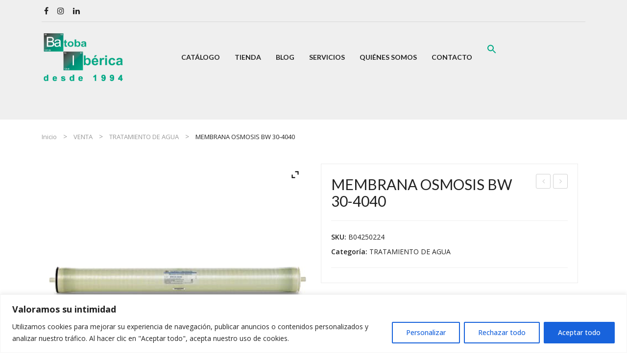

--- FILE ---
content_type: text/html; charset=utf-8
request_url: https://www.google.com/recaptcha/api2/anchor?ar=1&k=6LfhBNsmAAAAALdfgN62NixPX3vt2yRP9n4lOH9c&co=aHR0cHM6Ly9iYXRvYmEuY29tOjQ0Mw..&hl=en&v=PoyoqOPhxBO7pBk68S4YbpHZ&size=invisible&anchor-ms=20000&execute-ms=30000&cb=l2w1axnda4k3
body_size: 49018
content:
<!DOCTYPE HTML><html dir="ltr" lang="en"><head><meta http-equiv="Content-Type" content="text/html; charset=UTF-8">
<meta http-equiv="X-UA-Compatible" content="IE=edge">
<title>reCAPTCHA</title>
<style type="text/css">
/* cyrillic-ext */
@font-face {
  font-family: 'Roboto';
  font-style: normal;
  font-weight: 400;
  font-stretch: 100%;
  src: url(//fonts.gstatic.com/s/roboto/v48/KFO7CnqEu92Fr1ME7kSn66aGLdTylUAMa3GUBHMdazTgWw.woff2) format('woff2');
  unicode-range: U+0460-052F, U+1C80-1C8A, U+20B4, U+2DE0-2DFF, U+A640-A69F, U+FE2E-FE2F;
}
/* cyrillic */
@font-face {
  font-family: 'Roboto';
  font-style: normal;
  font-weight: 400;
  font-stretch: 100%;
  src: url(//fonts.gstatic.com/s/roboto/v48/KFO7CnqEu92Fr1ME7kSn66aGLdTylUAMa3iUBHMdazTgWw.woff2) format('woff2');
  unicode-range: U+0301, U+0400-045F, U+0490-0491, U+04B0-04B1, U+2116;
}
/* greek-ext */
@font-face {
  font-family: 'Roboto';
  font-style: normal;
  font-weight: 400;
  font-stretch: 100%;
  src: url(//fonts.gstatic.com/s/roboto/v48/KFO7CnqEu92Fr1ME7kSn66aGLdTylUAMa3CUBHMdazTgWw.woff2) format('woff2');
  unicode-range: U+1F00-1FFF;
}
/* greek */
@font-face {
  font-family: 'Roboto';
  font-style: normal;
  font-weight: 400;
  font-stretch: 100%;
  src: url(//fonts.gstatic.com/s/roboto/v48/KFO7CnqEu92Fr1ME7kSn66aGLdTylUAMa3-UBHMdazTgWw.woff2) format('woff2');
  unicode-range: U+0370-0377, U+037A-037F, U+0384-038A, U+038C, U+038E-03A1, U+03A3-03FF;
}
/* math */
@font-face {
  font-family: 'Roboto';
  font-style: normal;
  font-weight: 400;
  font-stretch: 100%;
  src: url(//fonts.gstatic.com/s/roboto/v48/KFO7CnqEu92Fr1ME7kSn66aGLdTylUAMawCUBHMdazTgWw.woff2) format('woff2');
  unicode-range: U+0302-0303, U+0305, U+0307-0308, U+0310, U+0312, U+0315, U+031A, U+0326-0327, U+032C, U+032F-0330, U+0332-0333, U+0338, U+033A, U+0346, U+034D, U+0391-03A1, U+03A3-03A9, U+03B1-03C9, U+03D1, U+03D5-03D6, U+03F0-03F1, U+03F4-03F5, U+2016-2017, U+2034-2038, U+203C, U+2040, U+2043, U+2047, U+2050, U+2057, U+205F, U+2070-2071, U+2074-208E, U+2090-209C, U+20D0-20DC, U+20E1, U+20E5-20EF, U+2100-2112, U+2114-2115, U+2117-2121, U+2123-214F, U+2190, U+2192, U+2194-21AE, U+21B0-21E5, U+21F1-21F2, U+21F4-2211, U+2213-2214, U+2216-22FF, U+2308-230B, U+2310, U+2319, U+231C-2321, U+2336-237A, U+237C, U+2395, U+239B-23B7, U+23D0, U+23DC-23E1, U+2474-2475, U+25AF, U+25B3, U+25B7, U+25BD, U+25C1, U+25CA, U+25CC, U+25FB, U+266D-266F, U+27C0-27FF, U+2900-2AFF, U+2B0E-2B11, U+2B30-2B4C, U+2BFE, U+3030, U+FF5B, U+FF5D, U+1D400-1D7FF, U+1EE00-1EEFF;
}
/* symbols */
@font-face {
  font-family: 'Roboto';
  font-style: normal;
  font-weight: 400;
  font-stretch: 100%;
  src: url(//fonts.gstatic.com/s/roboto/v48/KFO7CnqEu92Fr1ME7kSn66aGLdTylUAMaxKUBHMdazTgWw.woff2) format('woff2');
  unicode-range: U+0001-000C, U+000E-001F, U+007F-009F, U+20DD-20E0, U+20E2-20E4, U+2150-218F, U+2190, U+2192, U+2194-2199, U+21AF, U+21E6-21F0, U+21F3, U+2218-2219, U+2299, U+22C4-22C6, U+2300-243F, U+2440-244A, U+2460-24FF, U+25A0-27BF, U+2800-28FF, U+2921-2922, U+2981, U+29BF, U+29EB, U+2B00-2BFF, U+4DC0-4DFF, U+FFF9-FFFB, U+10140-1018E, U+10190-1019C, U+101A0, U+101D0-101FD, U+102E0-102FB, U+10E60-10E7E, U+1D2C0-1D2D3, U+1D2E0-1D37F, U+1F000-1F0FF, U+1F100-1F1AD, U+1F1E6-1F1FF, U+1F30D-1F30F, U+1F315, U+1F31C, U+1F31E, U+1F320-1F32C, U+1F336, U+1F378, U+1F37D, U+1F382, U+1F393-1F39F, U+1F3A7-1F3A8, U+1F3AC-1F3AF, U+1F3C2, U+1F3C4-1F3C6, U+1F3CA-1F3CE, U+1F3D4-1F3E0, U+1F3ED, U+1F3F1-1F3F3, U+1F3F5-1F3F7, U+1F408, U+1F415, U+1F41F, U+1F426, U+1F43F, U+1F441-1F442, U+1F444, U+1F446-1F449, U+1F44C-1F44E, U+1F453, U+1F46A, U+1F47D, U+1F4A3, U+1F4B0, U+1F4B3, U+1F4B9, U+1F4BB, U+1F4BF, U+1F4C8-1F4CB, U+1F4D6, U+1F4DA, U+1F4DF, U+1F4E3-1F4E6, U+1F4EA-1F4ED, U+1F4F7, U+1F4F9-1F4FB, U+1F4FD-1F4FE, U+1F503, U+1F507-1F50B, U+1F50D, U+1F512-1F513, U+1F53E-1F54A, U+1F54F-1F5FA, U+1F610, U+1F650-1F67F, U+1F687, U+1F68D, U+1F691, U+1F694, U+1F698, U+1F6AD, U+1F6B2, U+1F6B9-1F6BA, U+1F6BC, U+1F6C6-1F6CF, U+1F6D3-1F6D7, U+1F6E0-1F6EA, U+1F6F0-1F6F3, U+1F6F7-1F6FC, U+1F700-1F7FF, U+1F800-1F80B, U+1F810-1F847, U+1F850-1F859, U+1F860-1F887, U+1F890-1F8AD, U+1F8B0-1F8BB, U+1F8C0-1F8C1, U+1F900-1F90B, U+1F93B, U+1F946, U+1F984, U+1F996, U+1F9E9, U+1FA00-1FA6F, U+1FA70-1FA7C, U+1FA80-1FA89, U+1FA8F-1FAC6, U+1FACE-1FADC, U+1FADF-1FAE9, U+1FAF0-1FAF8, U+1FB00-1FBFF;
}
/* vietnamese */
@font-face {
  font-family: 'Roboto';
  font-style: normal;
  font-weight: 400;
  font-stretch: 100%;
  src: url(//fonts.gstatic.com/s/roboto/v48/KFO7CnqEu92Fr1ME7kSn66aGLdTylUAMa3OUBHMdazTgWw.woff2) format('woff2');
  unicode-range: U+0102-0103, U+0110-0111, U+0128-0129, U+0168-0169, U+01A0-01A1, U+01AF-01B0, U+0300-0301, U+0303-0304, U+0308-0309, U+0323, U+0329, U+1EA0-1EF9, U+20AB;
}
/* latin-ext */
@font-face {
  font-family: 'Roboto';
  font-style: normal;
  font-weight: 400;
  font-stretch: 100%;
  src: url(//fonts.gstatic.com/s/roboto/v48/KFO7CnqEu92Fr1ME7kSn66aGLdTylUAMa3KUBHMdazTgWw.woff2) format('woff2');
  unicode-range: U+0100-02BA, U+02BD-02C5, U+02C7-02CC, U+02CE-02D7, U+02DD-02FF, U+0304, U+0308, U+0329, U+1D00-1DBF, U+1E00-1E9F, U+1EF2-1EFF, U+2020, U+20A0-20AB, U+20AD-20C0, U+2113, U+2C60-2C7F, U+A720-A7FF;
}
/* latin */
@font-face {
  font-family: 'Roboto';
  font-style: normal;
  font-weight: 400;
  font-stretch: 100%;
  src: url(//fonts.gstatic.com/s/roboto/v48/KFO7CnqEu92Fr1ME7kSn66aGLdTylUAMa3yUBHMdazQ.woff2) format('woff2');
  unicode-range: U+0000-00FF, U+0131, U+0152-0153, U+02BB-02BC, U+02C6, U+02DA, U+02DC, U+0304, U+0308, U+0329, U+2000-206F, U+20AC, U+2122, U+2191, U+2193, U+2212, U+2215, U+FEFF, U+FFFD;
}
/* cyrillic-ext */
@font-face {
  font-family: 'Roboto';
  font-style: normal;
  font-weight: 500;
  font-stretch: 100%;
  src: url(//fonts.gstatic.com/s/roboto/v48/KFO7CnqEu92Fr1ME7kSn66aGLdTylUAMa3GUBHMdazTgWw.woff2) format('woff2');
  unicode-range: U+0460-052F, U+1C80-1C8A, U+20B4, U+2DE0-2DFF, U+A640-A69F, U+FE2E-FE2F;
}
/* cyrillic */
@font-face {
  font-family: 'Roboto';
  font-style: normal;
  font-weight: 500;
  font-stretch: 100%;
  src: url(//fonts.gstatic.com/s/roboto/v48/KFO7CnqEu92Fr1ME7kSn66aGLdTylUAMa3iUBHMdazTgWw.woff2) format('woff2');
  unicode-range: U+0301, U+0400-045F, U+0490-0491, U+04B0-04B1, U+2116;
}
/* greek-ext */
@font-face {
  font-family: 'Roboto';
  font-style: normal;
  font-weight: 500;
  font-stretch: 100%;
  src: url(//fonts.gstatic.com/s/roboto/v48/KFO7CnqEu92Fr1ME7kSn66aGLdTylUAMa3CUBHMdazTgWw.woff2) format('woff2');
  unicode-range: U+1F00-1FFF;
}
/* greek */
@font-face {
  font-family: 'Roboto';
  font-style: normal;
  font-weight: 500;
  font-stretch: 100%;
  src: url(//fonts.gstatic.com/s/roboto/v48/KFO7CnqEu92Fr1ME7kSn66aGLdTylUAMa3-UBHMdazTgWw.woff2) format('woff2');
  unicode-range: U+0370-0377, U+037A-037F, U+0384-038A, U+038C, U+038E-03A1, U+03A3-03FF;
}
/* math */
@font-face {
  font-family: 'Roboto';
  font-style: normal;
  font-weight: 500;
  font-stretch: 100%;
  src: url(//fonts.gstatic.com/s/roboto/v48/KFO7CnqEu92Fr1ME7kSn66aGLdTylUAMawCUBHMdazTgWw.woff2) format('woff2');
  unicode-range: U+0302-0303, U+0305, U+0307-0308, U+0310, U+0312, U+0315, U+031A, U+0326-0327, U+032C, U+032F-0330, U+0332-0333, U+0338, U+033A, U+0346, U+034D, U+0391-03A1, U+03A3-03A9, U+03B1-03C9, U+03D1, U+03D5-03D6, U+03F0-03F1, U+03F4-03F5, U+2016-2017, U+2034-2038, U+203C, U+2040, U+2043, U+2047, U+2050, U+2057, U+205F, U+2070-2071, U+2074-208E, U+2090-209C, U+20D0-20DC, U+20E1, U+20E5-20EF, U+2100-2112, U+2114-2115, U+2117-2121, U+2123-214F, U+2190, U+2192, U+2194-21AE, U+21B0-21E5, U+21F1-21F2, U+21F4-2211, U+2213-2214, U+2216-22FF, U+2308-230B, U+2310, U+2319, U+231C-2321, U+2336-237A, U+237C, U+2395, U+239B-23B7, U+23D0, U+23DC-23E1, U+2474-2475, U+25AF, U+25B3, U+25B7, U+25BD, U+25C1, U+25CA, U+25CC, U+25FB, U+266D-266F, U+27C0-27FF, U+2900-2AFF, U+2B0E-2B11, U+2B30-2B4C, U+2BFE, U+3030, U+FF5B, U+FF5D, U+1D400-1D7FF, U+1EE00-1EEFF;
}
/* symbols */
@font-face {
  font-family: 'Roboto';
  font-style: normal;
  font-weight: 500;
  font-stretch: 100%;
  src: url(//fonts.gstatic.com/s/roboto/v48/KFO7CnqEu92Fr1ME7kSn66aGLdTylUAMaxKUBHMdazTgWw.woff2) format('woff2');
  unicode-range: U+0001-000C, U+000E-001F, U+007F-009F, U+20DD-20E0, U+20E2-20E4, U+2150-218F, U+2190, U+2192, U+2194-2199, U+21AF, U+21E6-21F0, U+21F3, U+2218-2219, U+2299, U+22C4-22C6, U+2300-243F, U+2440-244A, U+2460-24FF, U+25A0-27BF, U+2800-28FF, U+2921-2922, U+2981, U+29BF, U+29EB, U+2B00-2BFF, U+4DC0-4DFF, U+FFF9-FFFB, U+10140-1018E, U+10190-1019C, U+101A0, U+101D0-101FD, U+102E0-102FB, U+10E60-10E7E, U+1D2C0-1D2D3, U+1D2E0-1D37F, U+1F000-1F0FF, U+1F100-1F1AD, U+1F1E6-1F1FF, U+1F30D-1F30F, U+1F315, U+1F31C, U+1F31E, U+1F320-1F32C, U+1F336, U+1F378, U+1F37D, U+1F382, U+1F393-1F39F, U+1F3A7-1F3A8, U+1F3AC-1F3AF, U+1F3C2, U+1F3C4-1F3C6, U+1F3CA-1F3CE, U+1F3D4-1F3E0, U+1F3ED, U+1F3F1-1F3F3, U+1F3F5-1F3F7, U+1F408, U+1F415, U+1F41F, U+1F426, U+1F43F, U+1F441-1F442, U+1F444, U+1F446-1F449, U+1F44C-1F44E, U+1F453, U+1F46A, U+1F47D, U+1F4A3, U+1F4B0, U+1F4B3, U+1F4B9, U+1F4BB, U+1F4BF, U+1F4C8-1F4CB, U+1F4D6, U+1F4DA, U+1F4DF, U+1F4E3-1F4E6, U+1F4EA-1F4ED, U+1F4F7, U+1F4F9-1F4FB, U+1F4FD-1F4FE, U+1F503, U+1F507-1F50B, U+1F50D, U+1F512-1F513, U+1F53E-1F54A, U+1F54F-1F5FA, U+1F610, U+1F650-1F67F, U+1F687, U+1F68D, U+1F691, U+1F694, U+1F698, U+1F6AD, U+1F6B2, U+1F6B9-1F6BA, U+1F6BC, U+1F6C6-1F6CF, U+1F6D3-1F6D7, U+1F6E0-1F6EA, U+1F6F0-1F6F3, U+1F6F7-1F6FC, U+1F700-1F7FF, U+1F800-1F80B, U+1F810-1F847, U+1F850-1F859, U+1F860-1F887, U+1F890-1F8AD, U+1F8B0-1F8BB, U+1F8C0-1F8C1, U+1F900-1F90B, U+1F93B, U+1F946, U+1F984, U+1F996, U+1F9E9, U+1FA00-1FA6F, U+1FA70-1FA7C, U+1FA80-1FA89, U+1FA8F-1FAC6, U+1FACE-1FADC, U+1FADF-1FAE9, U+1FAF0-1FAF8, U+1FB00-1FBFF;
}
/* vietnamese */
@font-face {
  font-family: 'Roboto';
  font-style: normal;
  font-weight: 500;
  font-stretch: 100%;
  src: url(//fonts.gstatic.com/s/roboto/v48/KFO7CnqEu92Fr1ME7kSn66aGLdTylUAMa3OUBHMdazTgWw.woff2) format('woff2');
  unicode-range: U+0102-0103, U+0110-0111, U+0128-0129, U+0168-0169, U+01A0-01A1, U+01AF-01B0, U+0300-0301, U+0303-0304, U+0308-0309, U+0323, U+0329, U+1EA0-1EF9, U+20AB;
}
/* latin-ext */
@font-face {
  font-family: 'Roboto';
  font-style: normal;
  font-weight: 500;
  font-stretch: 100%;
  src: url(//fonts.gstatic.com/s/roboto/v48/KFO7CnqEu92Fr1ME7kSn66aGLdTylUAMa3KUBHMdazTgWw.woff2) format('woff2');
  unicode-range: U+0100-02BA, U+02BD-02C5, U+02C7-02CC, U+02CE-02D7, U+02DD-02FF, U+0304, U+0308, U+0329, U+1D00-1DBF, U+1E00-1E9F, U+1EF2-1EFF, U+2020, U+20A0-20AB, U+20AD-20C0, U+2113, U+2C60-2C7F, U+A720-A7FF;
}
/* latin */
@font-face {
  font-family: 'Roboto';
  font-style: normal;
  font-weight: 500;
  font-stretch: 100%;
  src: url(//fonts.gstatic.com/s/roboto/v48/KFO7CnqEu92Fr1ME7kSn66aGLdTylUAMa3yUBHMdazQ.woff2) format('woff2');
  unicode-range: U+0000-00FF, U+0131, U+0152-0153, U+02BB-02BC, U+02C6, U+02DA, U+02DC, U+0304, U+0308, U+0329, U+2000-206F, U+20AC, U+2122, U+2191, U+2193, U+2212, U+2215, U+FEFF, U+FFFD;
}
/* cyrillic-ext */
@font-face {
  font-family: 'Roboto';
  font-style: normal;
  font-weight: 900;
  font-stretch: 100%;
  src: url(//fonts.gstatic.com/s/roboto/v48/KFO7CnqEu92Fr1ME7kSn66aGLdTylUAMa3GUBHMdazTgWw.woff2) format('woff2');
  unicode-range: U+0460-052F, U+1C80-1C8A, U+20B4, U+2DE0-2DFF, U+A640-A69F, U+FE2E-FE2F;
}
/* cyrillic */
@font-face {
  font-family: 'Roboto';
  font-style: normal;
  font-weight: 900;
  font-stretch: 100%;
  src: url(//fonts.gstatic.com/s/roboto/v48/KFO7CnqEu92Fr1ME7kSn66aGLdTylUAMa3iUBHMdazTgWw.woff2) format('woff2');
  unicode-range: U+0301, U+0400-045F, U+0490-0491, U+04B0-04B1, U+2116;
}
/* greek-ext */
@font-face {
  font-family: 'Roboto';
  font-style: normal;
  font-weight: 900;
  font-stretch: 100%;
  src: url(//fonts.gstatic.com/s/roboto/v48/KFO7CnqEu92Fr1ME7kSn66aGLdTylUAMa3CUBHMdazTgWw.woff2) format('woff2');
  unicode-range: U+1F00-1FFF;
}
/* greek */
@font-face {
  font-family: 'Roboto';
  font-style: normal;
  font-weight: 900;
  font-stretch: 100%;
  src: url(//fonts.gstatic.com/s/roboto/v48/KFO7CnqEu92Fr1ME7kSn66aGLdTylUAMa3-UBHMdazTgWw.woff2) format('woff2');
  unicode-range: U+0370-0377, U+037A-037F, U+0384-038A, U+038C, U+038E-03A1, U+03A3-03FF;
}
/* math */
@font-face {
  font-family: 'Roboto';
  font-style: normal;
  font-weight: 900;
  font-stretch: 100%;
  src: url(//fonts.gstatic.com/s/roboto/v48/KFO7CnqEu92Fr1ME7kSn66aGLdTylUAMawCUBHMdazTgWw.woff2) format('woff2');
  unicode-range: U+0302-0303, U+0305, U+0307-0308, U+0310, U+0312, U+0315, U+031A, U+0326-0327, U+032C, U+032F-0330, U+0332-0333, U+0338, U+033A, U+0346, U+034D, U+0391-03A1, U+03A3-03A9, U+03B1-03C9, U+03D1, U+03D5-03D6, U+03F0-03F1, U+03F4-03F5, U+2016-2017, U+2034-2038, U+203C, U+2040, U+2043, U+2047, U+2050, U+2057, U+205F, U+2070-2071, U+2074-208E, U+2090-209C, U+20D0-20DC, U+20E1, U+20E5-20EF, U+2100-2112, U+2114-2115, U+2117-2121, U+2123-214F, U+2190, U+2192, U+2194-21AE, U+21B0-21E5, U+21F1-21F2, U+21F4-2211, U+2213-2214, U+2216-22FF, U+2308-230B, U+2310, U+2319, U+231C-2321, U+2336-237A, U+237C, U+2395, U+239B-23B7, U+23D0, U+23DC-23E1, U+2474-2475, U+25AF, U+25B3, U+25B7, U+25BD, U+25C1, U+25CA, U+25CC, U+25FB, U+266D-266F, U+27C0-27FF, U+2900-2AFF, U+2B0E-2B11, U+2B30-2B4C, U+2BFE, U+3030, U+FF5B, U+FF5D, U+1D400-1D7FF, U+1EE00-1EEFF;
}
/* symbols */
@font-face {
  font-family: 'Roboto';
  font-style: normal;
  font-weight: 900;
  font-stretch: 100%;
  src: url(//fonts.gstatic.com/s/roboto/v48/KFO7CnqEu92Fr1ME7kSn66aGLdTylUAMaxKUBHMdazTgWw.woff2) format('woff2');
  unicode-range: U+0001-000C, U+000E-001F, U+007F-009F, U+20DD-20E0, U+20E2-20E4, U+2150-218F, U+2190, U+2192, U+2194-2199, U+21AF, U+21E6-21F0, U+21F3, U+2218-2219, U+2299, U+22C4-22C6, U+2300-243F, U+2440-244A, U+2460-24FF, U+25A0-27BF, U+2800-28FF, U+2921-2922, U+2981, U+29BF, U+29EB, U+2B00-2BFF, U+4DC0-4DFF, U+FFF9-FFFB, U+10140-1018E, U+10190-1019C, U+101A0, U+101D0-101FD, U+102E0-102FB, U+10E60-10E7E, U+1D2C0-1D2D3, U+1D2E0-1D37F, U+1F000-1F0FF, U+1F100-1F1AD, U+1F1E6-1F1FF, U+1F30D-1F30F, U+1F315, U+1F31C, U+1F31E, U+1F320-1F32C, U+1F336, U+1F378, U+1F37D, U+1F382, U+1F393-1F39F, U+1F3A7-1F3A8, U+1F3AC-1F3AF, U+1F3C2, U+1F3C4-1F3C6, U+1F3CA-1F3CE, U+1F3D4-1F3E0, U+1F3ED, U+1F3F1-1F3F3, U+1F3F5-1F3F7, U+1F408, U+1F415, U+1F41F, U+1F426, U+1F43F, U+1F441-1F442, U+1F444, U+1F446-1F449, U+1F44C-1F44E, U+1F453, U+1F46A, U+1F47D, U+1F4A3, U+1F4B0, U+1F4B3, U+1F4B9, U+1F4BB, U+1F4BF, U+1F4C8-1F4CB, U+1F4D6, U+1F4DA, U+1F4DF, U+1F4E3-1F4E6, U+1F4EA-1F4ED, U+1F4F7, U+1F4F9-1F4FB, U+1F4FD-1F4FE, U+1F503, U+1F507-1F50B, U+1F50D, U+1F512-1F513, U+1F53E-1F54A, U+1F54F-1F5FA, U+1F610, U+1F650-1F67F, U+1F687, U+1F68D, U+1F691, U+1F694, U+1F698, U+1F6AD, U+1F6B2, U+1F6B9-1F6BA, U+1F6BC, U+1F6C6-1F6CF, U+1F6D3-1F6D7, U+1F6E0-1F6EA, U+1F6F0-1F6F3, U+1F6F7-1F6FC, U+1F700-1F7FF, U+1F800-1F80B, U+1F810-1F847, U+1F850-1F859, U+1F860-1F887, U+1F890-1F8AD, U+1F8B0-1F8BB, U+1F8C0-1F8C1, U+1F900-1F90B, U+1F93B, U+1F946, U+1F984, U+1F996, U+1F9E9, U+1FA00-1FA6F, U+1FA70-1FA7C, U+1FA80-1FA89, U+1FA8F-1FAC6, U+1FACE-1FADC, U+1FADF-1FAE9, U+1FAF0-1FAF8, U+1FB00-1FBFF;
}
/* vietnamese */
@font-face {
  font-family: 'Roboto';
  font-style: normal;
  font-weight: 900;
  font-stretch: 100%;
  src: url(//fonts.gstatic.com/s/roboto/v48/KFO7CnqEu92Fr1ME7kSn66aGLdTylUAMa3OUBHMdazTgWw.woff2) format('woff2');
  unicode-range: U+0102-0103, U+0110-0111, U+0128-0129, U+0168-0169, U+01A0-01A1, U+01AF-01B0, U+0300-0301, U+0303-0304, U+0308-0309, U+0323, U+0329, U+1EA0-1EF9, U+20AB;
}
/* latin-ext */
@font-face {
  font-family: 'Roboto';
  font-style: normal;
  font-weight: 900;
  font-stretch: 100%;
  src: url(//fonts.gstatic.com/s/roboto/v48/KFO7CnqEu92Fr1ME7kSn66aGLdTylUAMa3KUBHMdazTgWw.woff2) format('woff2');
  unicode-range: U+0100-02BA, U+02BD-02C5, U+02C7-02CC, U+02CE-02D7, U+02DD-02FF, U+0304, U+0308, U+0329, U+1D00-1DBF, U+1E00-1E9F, U+1EF2-1EFF, U+2020, U+20A0-20AB, U+20AD-20C0, U+2113, U+2C60-2C7F, U+A720-A7FF;
}
/* latin */
@font-face {
  font-family: 'Roboto';
  font-style: normal;
  font-weight: 900;
  font-stretch: 100%;
  src: url(//fonts.gstatic.com/s/roboto/v48/KFO7CnqEu92Fr1ME7kSn66aGLdTylUAMa3yUBHMdazQ.woff2) format('woff2');
  unicode-range: U+0000-00FF, U+0131, U+0152-0153, U+02BB-02BC, U+02C6, U+02DA, U+02DC, U+0304, U+0308, U+0329, U+2000-206F, U+20AC, U+2122, U+2191, U+2193, U+2212, U+2215, U+FEFF, U+FFFD;
}

</style>
<link rel="stylesheet" type="text/css" href="https://www.gstatic.com/recaptcha/releases/PoyoqOPhxBO7pBk68S4YbpHZ/styles__ltr.css">
<script nonce="YXOnoVlMjq3fC3VnGVaObA" type="text/javascript">window['__recaptcha_api'] = 'https://www.google.com/recaptcha/api2/';</script>
<script type="text/javascript" src="https://www.gstatic.com/recaptcha/releases/PoyoqOPhxBO7pBk68S4YbpHZ/recaptcha__en.js" nonce="YXOnoVlMjq3fC3VnGVaObA">
      
    </script></head>
<body><div id="rc-anchor-alert" class="rc-anchor-alert"></div>
<input type="hidden" id="recaptcha-token" value="[base64]">
<script type="text/javascript" nonce="YXOnoVlMjq3fC3VnGVaObA">
      recaptcha.anchor.Main.init("[\x22ainput\x22,[\x22bgdata\x22,\x22\x22,\[base64]/[base64]/[base64]/ZyhXLGgpOnEoW04sMjEsbF0sVywwKSxoKSxmYWxzZSxmYWxzZSl9Y2F0Y2goayl7RygzNTgsVyk/[base64]/[base64]/[base64]/[base64]/[base64]/[base64]/[base64]/bmV3IEJbT10oRFswXSk6dz09Mj9uZXcgQltPXShEWzBdLERbMV0pOnc9PTM/bmV3IEJbT10oRFswXSxEWzFdLERbMl0pOnc9PTQ/[base64]/[base64]/[base64]/[base64]/[base64]\\u003d\x22,\[base64]\\u003d\\u003d\x22,\x22w47CgipHEsK9aMOPTGLDssKsClRkwogVfsOpD3TDkGV6wrUtwrQ5wrRYWgzCgQzCk3/[base64]/[base64]/Dk8KawqPDjRYDw7LCocKXw78JccKhwq/DpALDnF7Dih4gwqTDin3Dg382KcO7HsK4wq/DpS3DsDjDncKPwoEPwptfDMOSw4IWw74zesKawqwkEMO2cnR9E8OdO8O7WSZRw4UZwp/Cs8OywrRbwqTCujvDkSpSYRrCsSHDkMKww6tiwovDtzjCtj0EwrfCpcKNw4zCjRIdwr3DtGbCncKCUsK2w7nDoMKhwr/[base64]/[base64]/CkMOrSsOsZDTCgsK2wrYPw6Viw6dbw55Pw5QkwpF+w4QtHExHw6kYBXUaURvCsWoRw7HDicK3w5nCnMKARMOlMsOuw6NHwpZ9e1PCiSYbCnQfwobDtw5Ew4nDv8KIw48PcSBdwrrCmcKWcFrCrcKlLcOiBDXDqkQ4HBTDr8OdUU9GcsK9CmXDhsKqKcKoJT7Dom4/w5nDq8OOM8Ovw43DrybCvMKWeH/ClBZXw5xGwqVtwql9Q8OqK1I1YDpOw7pcAzrDmcK1bcO/w6LDv8KbwpdyK3PDq3rDinFDVjfDgMO7MMKJwocVW8KtK8KXZMOIwqsrYREjaDHCpsK3w44ewqXCtMKBwoQKwoVYw6l0GcKrw7B6bcKLw7gNMXHDnzJmFRvCtnbCpQIMw5/CsR/DgsKWwojCoBE4dcKGbjwJesOwccO1wonDsMOGwp01w6fCgsOkYHvDqnsUwqnDoUhVR8KkwpMFwqzCnTDCg0cfURQ7w47DiMO2w69ewo91w7zDqsKONhDDp8KHwrwewr0OFsOTfFDDrMKlwo/CnMOjwpbDl3wgw5DDqiATwpM9ZRrChMOBDDZxVgInZMOwfMOKKFxgFcKbw5LDgkJowp0dGGzDoUlAwrjCoSTDlMObGy5Nw4HCr2d+wpDCjD5oUFPDrRLCpzTClsOJwpDDj8KFVCPDvDfDvMOwNSthw77CqkpxwqsXScKgYcOGfjQmwqlPUsOKCHY/w60hwqXDpcKvGMOAVwTCuSzCvUrDsUzDtcKWw7HDrcO1w65jXcO7Ii0ZQHUJECHClk/CoQ3CkkDDs1gUG8K0OMKUwqzCiTfDoX7DlcK/AAHCjMKBf8OFwojDpsKfTcOBPcKww4AXEW8uw4XDsmHCuMO/w5jCmizCpFbClzNiw6PCisKowogfUMOTwrbCmWrCmcO1dFrCqcOhwqYMAmIFEsKtDlJhw51lOMO9wpPCqsK/IMKdw5rDoMK8wqrCkDxWwoktwr4Bw4bDoMOcZ3TClnbCqsKuexMuwoJlwq9ROMO6cRs7wr3CisOWw600MV5+WMK6SMO9J8KPY2Jrw4VIw6MHasKpf8OFIsONfsKJw6l0w53DsMOnw7zCsFMhMsOKw4QJw7XClsKYwoA5wr4XI1l9a8Oqw7ILw7cDeCzDvl/Dn8OlKTzDmsKVwqnCt3rCmR5IfGowKFLDmXfCh8KSJgZHwq7CqcKGElYKPMOsFAwmwq5lw79hG8Ogw7zCpj4AwqcCA3DDgTPDtcOdw7w2FcOqYcO4wqcaTSXDuMKiwqHDm8K9w7HCk8KJUwTCt8K9HcKjw6EKWHJnHybCp8K7w47DsMKlwrLDgRFxKEB7biDCpsK/[base64]/Dl8KWGHjChQVdWMKzwrzDi8O5wrwFw45lWMOTw6pxMMOcfMOIwrbDjBBewr/[base64]/DqMOawohZSsKmw5YvwonDiSfCnzLCnsOOISXDox/CrMOLdErDqMOVw5/Cn216DsO3Iw/[base64]/Dm8KLdMOEw6ZewqwowpzCrzI9w5cQAQxvFwFUNMO5JMORwq1awoHDoMKuwrp/BMK/w7FBUcKtwokzGwg6wppYw57CmMO9L8OgwrDDhsO6w6LCjsOyekYsBCDCjBkgMcORw4LDizvDjwHDoxvCrMOPwq4pJwDDr3DDs8KJecOHw4Ztw5QMw7nCg8KbwoVpVR/Cpjl/Wi8owqLDgsKWKMOVwq3CrDtMwrA6BDXDvMKlWsKgH8KCYsKBw5XChHdJw4LCh8K3wqpRwofDulzDksKQM8Kkw7pJw6vCsDrCqxlmfT3DgcKSw5hEFB7Cv2TDk8K/aUfDtXszHyrCtAbDs8ONw5AbYTRZLMOMw5jDuUUMwrXClsOTw5Mdwrdcw7VXwpNnMMOawq3DkMO8w4URODJqT8Kqfl7Ct8KYOsOuw7EewpdQw4FuXQk/wpbCrcKXw7TCtFlzwoZCw4Mmw4IIwrzDrxzCiA/CrsK7UAHDn8OXcmvDrsKNC1TCtMOEclQpYmpgw6vDnQsgw5c/[base64]/EH/CsAnCrcKIwqFUS8OVbMKSw6ooIMOYw5PChAYDw6DDlhHDiy4wLwtOwrsAfcK4w5/DpmnDl8K8woDDrwgCWsOGQsK/[base64]/e1YlNMO7FBrCqMKjJMKqOcOvGX7Cn3fDscOhcQ0NWSFfwpQQVjdRw6jCliDCuR/DrVTChC9/[base64]/BsO9cU47wrVRJ8KURjjCgMKwaibDq30Aw4p/YMKWecOsw69lK8OcFA7CmghTwqhUwrVwc3sRCcKYMsKGwo8TUsK8b8OdQGAtwpvDsh3DvMKSwpQQcmUCT08Zw7nCj8Opw4nCmMOyCmHDv01wfcKNw4QcfsOYw43CjTwGw4HCnMK6MCBlwqs4T8OIO8OGw4UQNhHCqkZNNsOtIBbDn8KNAcKDQ0LDmX/Dq8OOZg4Kw5RSwrbCkxrCpxfClxDCkMOUwoDCscKjPsOAw5NGIsObw7c4wp1DZsOpNw/CmxMiwpnDqMKnw63Dt23CjFbClRFEPsO0bcKMIiXDtMOuw65Aw4kgfBDCnifCvsKqwpPCj8KEwqDDksKrwrHCnmzCmxcoEALCnQJpw7XDiMOXSkUsFypfw5/Cr8Obw7czQMOqZcOrDUYww5PDssOOwqDCicKgTRTDm8KuwoZbw7zCrD8eCsKfw6pCFgTDv8OCV8OkJkvCmE0/[base64]/[base64]/wpwgw6hPw6A2wpXDrGrCnMOLa8Ovw6rDuhTCn1sYIVbDq0MqKi/DmjnDiWjCrDPDgMOAw6Jgw4HChMO0wrUww6oDf20ZwpgbScOSbsOmZMKFwrEqwrZMw7rCvEzDmsKqbMO9w6jChcOtwrxBTGjCmQfCjcOIwoTDlCEESCdcwo9pF8Kqw7l9DMKkwqdOw6BmUcOENyZCwpPDvMKVL8O+w6V4ZAXCtR/CiQPCo0AAQzHDtXDDmMOTSnIbw5NAwpHCnllVaiAnasOaGx/CssOTT8Onwr9JacOiw44tw4jDnsOlw4QFw54xw6sdc8K8w688MmjDvw97woIcw5/ChcOSOzo5cMOzDinDqUHCkBtKFjNdwrxKwobCmCjDqS7Ck3B9wpXCuk3Dq3BowrkgwrHCuy/[base64]/CniNzbsOuFxjCosKpwq3DqMK1w7nDtERBYisvQzxqGMKiw75vTGLDi8KnAsKEUiXCjQ/CtGDCicOww5LCqxnDqsKVwp/Cj8O7VMOvG8OsEkvCqT0OT8KiwpPClcKOwpHCm8K2w797wrB3w7/DrMK8WsK2wo7CnwrCgsK9f3XDt8OpwrtZFijCusK4AsOEA8KVw5/CgsKlJDfCnUjCpMKrw5M5wohHw5J/[base64]/w7vDm8Kyw5QaFMOuwq7Du03DgWHDgsK8K0VzScOGw5zDr8K4NmVVw7zClsKQwoA7DMOww6/DnWBSw7TDnxcfwp/[base64]/Dql58NFALwovCnsOrU8ONYsO6w5s1w5lgw4PCmcK0worCtMKPCzLDmXzDiAZLVDnCvsOfwpU3Fj1Pw7DCm1hEw7TCvMKvKMOowqsWwoxvwr9qwptJwrfDt2XCklHDhzvDsCTCkkh/I8OoVMK9K33CszjDvgQKGcK4wpPDg8KYw4QdTsONJcOTw6bClMK8ERbDrcObw6FowpsZwoHDr8OONlbDk8O5EsO1w4rCucKcwqUTwow/BzLDrsKRelbCnRzCoVdqTUV2ZMORw6XCsmpsPFfCpcKINMOSIsOhSiQWaWc0NiPCpUbDr8Kuw7LCrcKfw6hlw5bDvzXCnAXCmTXDqcOXw5vCsMOFwqQ8wrEPKzV9RXhww7LDj2/DrQzCvnnDosKvPn1HB1A0w5pewqEJYsKCwoYkPWXCgcKmw6nCt8Kdb8O+dsKEw7PCncK1wpfDiwnCv8O6w7zDtcKADU4MwrDDssKuw73CmC87wqjDncKYwoPDkg0Twr4UZsK2Cg/CpcK6w58HTsOaO37DgFl6AmAnecKHwoVDcBTDt2TDgBZIH0I5VDrDncONwp3CvnbDljQtbBhGwqE6SmE9wrbDg8KIwoBHwrJZw63Dj8KCwocNw6k9wqLDhTLCpB7DmMObwovCoGDDjWLDoMKCw4Bywqt/wox5D8OJwpHDnSALWMKqwpQfccOEP8OrdMKFRA5qKMKEC8OHcXYnRldaw4Jzw47DoXc4S8KYC1oSwrtxOH/[base64]/[base64]/w57CvsOSwrLDvUrDv8OTwrEMcMOYQlRsDjB7w47DjS3CgcO7UsOGwqMhw6RUw4NubXnCg2d3G2hfTw/CnDTDpcOxwqA9wp/[base64]/CjcOhb8KYwrfDqVrDqDjDlsORUcOpHcKPO0pNw5bDj0HDgsO/OsOAUMK0EywpQsOdAMOPWBPDtSJKQcOyw5/DocOxwq/[base64]/w4HCnSbDisKqw7U7aA9Ew5bDuMKfw7pKwpFHEMOvZwNrwrjDrcKYF1HDkAPDpAhVcsOdw71+OMOKZVZ/w7jDuQZyasK1TMOGwrrDgcObNcK2wovDqmTDv8OeJmhbeQs5CTLDvz/CtMOYBsK/[base64]/CmQ8KFsOuJ0zDi8OTw5vCsjDCvlfCncKnw7/CuWgSacKyJEzCu0bDvMKkw7JYwq3DuMOywpYTEFvDkyAswqMOD8O6amtTasK0wrpSRMOwwqTDj8OJMVDCtMK+w4HCoETDqsKbw4zDgMK5woMowpZvSloUw43CpBZ2Q8K+w6DCtMOvRsOgw4zDt8KUwogMaE1/[base64]/CksOfwqcEDMKawrrDoMKdGRnCr8K7RmsTw5FAP1jCtsO+E8OPwo3DgMKhwqDDhgguwpTCn8Ktw7UTw77CvyvCncOrwpTChcK/[base64]/DmcKKVcO7PyPDtRYrDA1Uwo4Iw4DDhsKlw4NfXsOew7JTwpnCgC5lwrDDozbDm8KKGR9nwqZgE24Tw63Cq0PDt8KAKsK/fnALPsKNw6DChBjDm8OZUsKpwqDDp1rDvAl/ccKKLTPCrMKUwqIAwpzDm2/DkEp4w5JRSwDDlsK2O8O7w5zDpCttQzMlZMK6fMOpLxHCqsOxFsK0w4hdf8KPwpJ3SsKUwpwTdHHDuMOkw7vCh8Okw5wOVwdWwqXCm0sSeUbCpAUOw4pswobDjl9WwogCNAlbw4E6wrjDh8Kcw7jDhXV7wp8mU8Ksw4o/BMKKwqPCvcKKQcK/w6YJfAQLw4bDlMOCWTXDrcKDw65Ww4PDnHwawoFKa8KvwoLCncKrY8K6LDbCgyl+VVzCpsO5DWjDqVXDvMKowoPDqcOxw6AzaD3Cg0HChVo/wo9rS8KhJ8K5BE7DncKXwq4hwohNWkrChUvCjsK+N09zOSw4KF/CuMKDwpM7w7bCrMKOwp9xIQ8VHX8LRcOXBcOvw7lXUsOXw5cewrgWw7zDhw7DpAzCk8KhRWU4w6zChxJ8woTDs8Kmw5Qvw49eL8KvwqN3A8Kbw7g5w6LDicOCQMKhw7DDkMOEasOADcKDc8OXNCTDqyjDsAJjw4fCpBtkBlzCicOoLMKww5NlwpNDbsOlwobCqsKgf1/DunZ/[base64]/ClU4jw6U9LSnCrsKwX8Kiw5fCsMKJw5jCjVU6BsKDbwTDgsKTw5/CqinCtCDCicO3ZMOcQMKAw7REwoPCkzN9EnpcwrpHwrhWfVpmXgVxw5wWwrxiw5PChXAwKUjCmcK3w4lZw7k1w4LCqsOtwo7CgMODFMO0Zl8pw594wqBjwqEiw5Zawp7DjwnDoQvCu8OBw4JfGnRuwp/DuMK2XcOfe1pjwpIPPgIQRsOCYTowRcOOf8OKw6XDv8KycUfCo8KeWixiU0lXw7XDnQfDjFzCvmEkdMKOZSjCjmBaacK6CsOmF8Opw4fDvMKiNEgjw4nCjsOsw7EtRjd9X2zCrRp6w7DDhsKvV3LChF1kFFDDnVjDmsKOES4/PFrDrx10w5gDw5/CgsO6wpnDoiTDpMKYAMOZw5/CmwYqw6vCqG7CuHM7SV/Dmgt3wqUwNcOfw5gDw7JUwo0lw6sYw7F5EMKtw5Ilw5XDvj0QHy7CncK9RcO2O8O4w4AFMMO6YDLCuno2wrLCswXDmG5YwoQIw48wBB0XDT/DqCjDmMOwMMOZez/[base64]/Cry9iBsOqC8OqLsO/AsKqS03CsnvDmQ7ClUHDpAnCg8Otw6pVwpZuwqTCv8Ocw6nCpnlJw4owJsOKwoTDhMOmw5TCnVYqNcKzHMKNwrwsCRvDqcO+wqQpT8KqbsOhFlvDqsK8wrE6OFIWZGzCmn7Dv8KyC0HCpHZXwpHCkyTCiUzClsKdPV/Dv3/[base64]/CqcO3D2DDrgonw6jDncO9NMONw5Ufw67ChWXDgCDDq3HCp3NjaMO5ZgbDvy1Lw4jDrnYmwpZMw7srPWPDusO2EMKzUcKHEsO9ecKPKMO+YzZ0BMKKT8OIYXtOw5HCjB3DlWzCigTCmmvDqW5ow6QEbcOLUl1YwoPDrwogEWLCjn82wqXDiE/CkcK9wr/Com41w6fCmV4Lwq/CqcOCwrjDiMKRaTbCsMKPawxewpR3w7BtwpzCllrCkAzCmmZOYsKNw64hS8OcwoACW3bDvMOsA1ldKsKNwo/DvS3CsHQ0KEhmwpfCpcOYZ8Kew7NpwoN9wr0Ew7g/[base64]/[base64]/ClsKYcMK1wqjDvhTCnMOfwpDCkMKUAX3DksOtAFtgw59sNSHCjsOZw63CtsOeCQdXw5oJw6/DtVFsw4seZGTCuH98w7/[base64]/VcK9JMOPw5rDux7DhMONw55lG8Orw4PDpSg3worDq8K0wrVsXBVeS8KDeArDjwkSwpYLwrfCph/ChBrDqcO8w4gMw6/DjmDCisOXw7nCoyTCgcK/ccOrwospeXbCo8KBTTs0wpNsw5DDhsKEw4XDvsO4RcKXwrN/WB7DqsOwCsKkTsOSWMOkwq/ClQ3CsMKCw4/CjXZncmsGw6J2ZSLCoMKLP1lFGltGw4ZVw5rCgsOgfDvCucKpIXTDqsKBw73CuFvCs8KGW8KvbMK7wotiwqITw73DjCTCsnPCo8Kpw6lFUzJEB8K7w5/[base64]/CoWjCi8Ogc8ORw6LDoz06a0zDr8OEwrTDmRcNMVXDr8OReMKnwq4qwo/DvsKLf3bCjmrDuh/DuMK6wobCogFhWMOxGsOWLcKjwo1KwrzCjT/[base64]/[base64]/PHUwwqhTF1PCoz3CqyTDlVHDtRbDhg5Cw7rCuhnDlMOmw5XCsADCkMO8YChrwqZWw58bw4/DocKxeXFqwrYZw59ecMOPBsO8e8K0AjFFfsOqOA/DucKKVcKQakJ9w5XDhcKsw57CosKDQThZwoVPLgPCshnDh8KKIMOpw7LDizHDjsO6w6R5w6RKwpNLwqBAw5fCjRVJw6M/QQVQwpnDhMKhw7vCm8KBwpDDlsK/w5tJV3YyEcKNw5o/[base64]/[base64]/[base64]/wo9PYsKIwprDunthw481BGliOsKrXGvCunNWRMOaeMOBwrDCvS7Ckl/Conwdw4bDqVoxwrzCkAF0Ph/Dg8OQw78Gw7BoPWfDkUZbwonClkkgMEzDkcOCw5rDugBVe8Kiw78fw5PCvcKWwpbDpMO+FMKEwp0SBsOaXcObbsOuG1YKwrXCvcKFIcK/dT9HCsK0NAnDksOZw78KdBzDg3XCvzbCvsOhw7XDkSXCuC7DqcOmwogiwrZ9wqomwpTCnMKowrHCnRJrw7d5WkXCmsKYwoR4BmU5RThvEVLCp8OXDCBDWgRNP8OEb8OzVMK9aBDCtcK9DSXDoMK0D8OBw6jDux5KLzw9wqUlYsOYwrHCijs+DcK9Ri3Dg8OSw756w5Y/bsO3JwnDkTTCowwJw6ELw7rDpMK+w4vCtjg9DkF8fMOHAMKlA8OOw6fCnwFwwqDDgsOfeSozV8OVbMOjw4HDlcOWMTXDq8K9wp4Yw5UpAQzDscKRJyvDuGtDwp/[base64]/CmRgsQsOdw7Fnwr1JR8KZwqHDminDkC/[base64]/DpCYMTsKcE8KbWh/Dk3w2PcOuNxLDrUPDuxYpwr1+YnzDsDFqw5A1QivDlDfDsMK4YD/DknbDjEjDqcODF1IuHEh/[base64]/KHvCicOATsOhR1LCtMOXPzPDiQHCuQU1w6DDg1QeT8O9wpjDpHAaXQ4xw7nDpsORZQ0CDcOUD8KKwprCoW7Dm8OTNMONw4Few4nCrcKEw5bDvkHCmm/DvsOMw6TCqEjCuGHDssKrw4Ymw4NnwqkQDxIqw6zDmMK3w4towonDl8KRAcOswpdLCMOrw7sMYm3CumFPw7xHw5U6w4s7wpvChsOSIFzCrWjDpRfCjjLDhMKYw5HCtMORQcOPYMODZg1Vw4diwofCmmDDh8OBVMO5w6Zgw63DrSpUGh/DojTCtBZMwq/DjjslJGrDl8KETDxGw4ZxZ8OaHGnCmiVtbcOvw71Mw5TDmcKYaR3DvcOywpdPIMOofnTDoTYywoJ7w7F/Fjotw6nCgcK5wo1jG19GTWLCt8KQdsKzXsOAwrU1FzRcwr89w7PDiHYvw6vDr8KdIcOXDsKOasKJXXzCmGtiAWHDrMKywqpLHMOvw7fDs8KVdX/[base64]/CrivDlMOLw6hEFkbCssKdFnzDrMKrw70Nw5Euwo0BNy7Du8ONGsOOQcK8fS0EwpLDoQt/Mz3Cj3JFK8KmFjF1wpDCt8KcEXPDlcOAOcKawpvDqMOILMKiw7M+wo/CqMK+I8OUw4/DjMKSXsKdMl3ClSbCghQiCcKuw77DoMOZw5Rew4VCGcKRw5ZFJTXDm119NMOfXMKQVgpOw6NnRcOfZcK8wpbCiMKfwqhsdBvCvcO0wprCrjzDjBTDl8OAOMK2w7/DikrDrUHDqHLDnFIfwrMLYMOhw6fCoMOew7YiwqvDksOKQytWw4RdcMK8f0d/wqk/w6fDogV+L3DCgQvDmcKZw5pgQsOowqY8wqFdw6TDssOeNVt2w6jCr0IzLsKIA8K9I8O7wpnCrnw/TcKEwo3Cs8O2JG9ywoLDuMOewr1oQMOSw5PCnjoHSVnDrhbDicOlw5Qow6DDvsK0woXDuijDmGvCuzbDisOnwrVlw4NrRsK3w7FCDgUubMO6CFRudsKIw5MVw67Cvi3DgCnDiXDDisKIwpTCoH/[base64]/CrAFhw5DDgjR8w5TCs8O2SFLCt8KzwqfCswAkVGMiwpoIbmTDgjISwrzCisKkwqrDkknCrMODYDXDiEPCmFR2DwU7w6sPTsO7MMK+w7LDhEvDtSnDknlSLXYgwpcLL8KPwrlLw5kpXVNpL8OuaAXCtsO1Wk4jw5HDnmDCtkfDqBrCtml1bmMFw4Rqw6bDv3/Cu03DkcOlwqYLwpDCtkUOKD8VwqPDvGVVFx5AQxvCuMO/w7spwp4Dwp0OAsKBA8KRw6ALw5cEfW/DpsOWw4lFw77CuDgywocodcK2w47Cg8K6ZsKnBVDDr8KTw7XDviR9cXszwp4oP8K5N8KhdhDCu8OMw6/Dk8OdBsOALlsWKklawrzDryIGw5nDuFzCnHYswoHCkMOOw5DDlDbDl8KEB1cOHsKrw6bDoG5SwqTCpcO/wo3DqsK9ShDCiWpqKj1qWCfDrFPDhk/DulZlwqs8w4DDhMOjSGEJw43DmsOZw5s2WkvDrcKhUMOyZ8OYM8KfwqlRJkIfw5Bmw6HDoEzDu8KLWMKnw6jDksK8w7fDnV9fZFVow7RWJcKYw6gSDh/[base64]/wro1IMK5ZMK9J3PDhcKKwopvwpHCs0PCoGTCqsKdwo8Lw4wKH8ONworCi8KEGsK7ZMKqwp/DrUtdw6BpbUJowrgbw51Rwp8CWwI9wrfCnzMrRMKQw4Nhwr/DjAnCkyhxMV/Dp0HCmMO7wrxpwofCuC3DqsOxwoXCicOMfghzwoLCj8O5e8Opw4bDtRHCqDfCtsKXw4/DvsK9EWDCqk/CoEzDmMKMHcOeOGZeZ2M7wqLCjy9Hw47DnMOSW8Ovw6TDqFV/wrtfWcO9w7BcIzFIJD/CpnrCuG5uW8OAw5V0VMO8woctQAbDjW0Qw6vDp8KIJMObdMKUK8OOwrXChMKiw71AwrVmWMOcbWfDhEs3w53DoDrDrwtUw50EGMOrwrxjwp/DtcOZwqBdYQcIwqfCocO9bGnCucKGT8Kdw5A/w5IPPcO9G8O6AsKpw6EoX8OFDzLChkACQVIqw5nDpXwywqXDosOhQMKKbMORwqDDvcO6anTDlMO9CXo3w5jCusOUGMKrGFzDlMK5XivCh8K/woxww490wonDisKMWnJsKsO8SGbCu2ogM8K0OCvCgMKSwoljYzbCoEXCjXnCuA/DiT43w5hRw4jCtGPCjg1PWMOdcyY6w7DCm8KrPHTCuirCrcOww40bwoM/wqUeTirDgDTDisKpwr1+woUGSncow6I3F8OYbcORT8OrwoZuw7/[base64]/ChCDDk39+PgNWdTfDh8OoRsOPfFXCisKNw6pgCQE+BMObwpETE1gdwr8WF8KCwq8gPCPClmjCucKfw6tAZcOcPMOFwqbCnMOfwqsDP8OcZsOnfcOCw4k/X8ONHSINFsKqFD/DicOow4d2P8OcDATDs8KPwqbDrcKtwp1EVFYpAQlawrHCpSJkw685XCLCoS3DtMKYEsOFw5fDsVt8XETCnF/Dj0bDicOrL8K/w6fDqmHDqgrCpcOHRGYWUsKfDsK/YlgpKxsMw7TCpHkTw5LCnsOLw64Ow7zCpsOWw7w9Fg8/OsOKw6rDtjZnG8OcHzEsETcbw5ZTeMKnwq7DkjBDJGNLJcO/woUswq4FwpPCssO4w5I5SMO1QMOdBS/[base64]/Cg8K8XsOzwqYZwobDi8KTw7rCscKATcOzcElwZ8K3DjTDgknDscKCEcO+w6fDp8OfOwMGwrDDl8OFwqIHw7jCohLDsMO0w5DCrsO7w5vCqcODw4s3AABMPR3Dumwow79ywoNYEWxFPEjCgsKFw5DCvnXCicO4KQvCgBnCv8K1I8KjJ1nCpcO/[base64]/Dgmsdw4nDj1nCvVlgFSrCnwnDisOBw58Kw5jDrsK+DsOIRjtDXMOjwrUoHm/DrsKZOcKhwp7CnAtrMcO7w7MyUMKAw7UFfzJzwqgtwqLDr0wZVcOrw7/Cr8OwKMK1wqlrwoVxwpJ9w7BkLygIwonCmcKvVifCmAUFT8ODF8OxLMKEw6okIifDqcOIw6nCocKmw4nCmzbCizvDmBnCo0TCiCPCrcOWwqDDvmLCm0FtSsKWwq/CnBPCo1vDmUk/w7QlwobDqMKSw6/DiDs0X8OBw7DDkcKXfsOUwp3CvsKvw4fChQBcw45Rw7Yzw7lHwojCrzB1w6F7LnbDocOuExvDllzCoMO9JsOuwpN1w5kiJMK3wqPDhsOaVH3ClCppGD3DrwtFw6A9w4TDlGcgHWbCumo6DMKNY2Zlw4UATThKwpfCkcOzPlQ/[base64]/Ds0QfFxk4B8OrwpbDrEvCoTMuwpLDjxUvaUAiC8OBBnXCgsK4wqbDhsOVb37Cow1mOsKEwpo+WHXCrcKdwoNRBkwxY8Otw7fDnjfDoMKqwrcRcAjCmVsMw4xXwr4cH8OpKU3DrHfDnsOcwpQ/w61GHxXDl8KuVm/Dp8O9w5/Ck8KuR3FgF8OQw7DDhn9RV0gmwpQ1AHDDpkzCgSdVdsODw79Tw5vCiC7DjlrCsmbDtQ7DjnTDr8KfVMOPfR4ww6Y9NQ5/w6QPw6gsJcKvMFIdYQVmDHEWw63CiGrDi1nClMOcwrt8wq4cwqPCmcKcw5tjF8KRwr/DgMKSXAnCpGjDvcKfwqQ2w6oswp4oFELCt3Rbw4s7XTvCsMOSMsO0UmfCl2wQDsOJwoRgQTwaWcOjwpXCkT0hw5XCjsKWwo7Cn8OVIyoFQcKswqHDocO9Rh3DkMOmwrLCtHTClcOQwoPCq8KlwrVLPjbDpsKbRMOdYBfCjcK8wrPCkxo9woDDjnInwrHCrANsw5/Cv8K3wol5w7kfwrXDuMKARcO4wqDDtCpCw5Y3wrAhw6/Du8K8w485w7VpLsOOAjnDonHDj8O8wqoFw7VDwr8ew5dMLBYLUMKxBMKGw4Y0KB7CtA3ChsOtEGQ5McOrOVdyw4R/wqTCk8K5wpHCscKAV8KtMMOaDFLDucKxdMKdwqnCgcKBIMKxwp/DhFPDg1HDvRvDrTUrBsKXOMO/ZRPDocKeKlQ+w5PCowPCrn8UwqPDiMKLwowOwojCuMK8McKvI8KQAsKHwqQTFwvCi1NZUS7CsMOmdDUUI8KZwp4NwqsgSsOaw7RUw7dqwpRmd8OeJcKHw5NmUyhOw7ZHwoXCrsK1T8OjaBHClsOvw4Vbw5XDlcKFVcO5w7zDucKqwrwGw7TCp8OREU/DpkoKwqzDl8OrUkBBKsO/K03DicKAwoZgw43DkMOaw5Q4wpLDon1wwrJ2wqYRwrQWPDbDij/CqGfCikrCgsOfa1XClFRMZsKcYz7ChMOBw5kZHRlcf20EEMOhw5bCiMOWLF3DuCZOPEk+JFTCvw1lWDQZRg1bDsKhbUjDu8Onc8Khw67DvMO/Z3ULFh3DisOoJsK/[base64]/Ck0TCun0Bw4zDjzYgw6HDhU5Kwq7CvUNBw67CvSEjwo4Pw58IwoU4w4h7w443K8K2wpDDl0zCo8OUJcKXRcK6wrLCkFNZeDUhd8OZw4vCjMO0P8KNwp9EwqQeJygZwp3DmXRBw6DCnyRiw7TDn2tQw4QSw5rCkxEvwrldw7HCscKhd2/DiCp6S8OcacK0wq3CsMKdaCQOHMKvw67CpgHDjcKLw5vDmMOifMK+PyoGWwgSw4LCuF8/w4DCmcKiw5lhwq05wr3CsAXCr8OXWMO7wqFQXQcqMMOvwoUtw47DtMOFwqBqU8K5OsO/RUzDv8KJw6nCgTjCvsKVI8OIfcOFFkhKeywowpNWw4dPw6fDvT7CmQQvKcO1aDDDiGwoBsOTw7/[base64]/w59Iam8hwr7CpsKSwoLDn8KEw6zDlsO/w7nDncKlVGNDwpzCuxB5DyXDo8KXAMONwp3DucOgw6AMw6jCjMK0wpvCq8OXG3jCqTBww7fCi0jCtQfDtsKqw70IYcKOScOZABLCmy8/w6LCm8OKwpJWw4nDtsKOwqfDnk84K8OvwqDCs8Kuw4x9ccK6XW/CpsO4MATDu8KJasKec117HlcCw416dz1UQMOBUcKzwrzCiMOSw4MtacK6SsKgPxd9D8KSw7/DmVjDvV/ClTPCgH50XMKsVsOUw7h7w4ojwq9JDSXClMOkclTCn8K6S8O9w4hDw7U+HsOKw7zDrcObwqLDvlLCkMKuw6TDosKTNmDDq1QVScKQwqfCjsK1w4NGLz9kfz7Cq3p7wqvCp2oZw7/CjMOww7LCmMOOwoDDm2nDlMKlw5zDpH/[base64]/csKmw542eMKRwpzCnFnCtcO9wqBxw5klE8OkwpZ/Qk0+ABkbw4cURSXDqm0tw5zDtsKjfEIBMcOtPcKqSVVFwojCj2pXck5XBcKDwpjDmDAQw7Emw6o6R1HCl1PDrsKqOMKsw4fCg8OzwpnChsOcKj/[base64]/[base64]/DocO6bVzCv8OBRMKawqvCvcO/wpjCnMKxwq1Fw5Vnwocaw4DDtH3CoWDDilLDrcKQwpnDpxF5w6xhMMK9HMK+MMOYwrrCg8KGWcK/wql1G1ZQJcK7LcOqw5IYwqRvY8KiwqInKClQw7Z7WsKMwpUMw5rCr2NkYxHDncOfwrDChcOQLhzCo8KxwrAbwr4/[base64]/DijVqw5rCkgjDosKRFUM5w7XDpsKWOnjDr8Kvw6M0MR7Drl7CtsKTwrzCtSp8wqvCpEPDucOcw4Ahw4MAw4/Dl04GQ8KLwq/Dl18iCsOYR8KEDyvDqcKgYiPCicK7w407wpQPJC/Ch8Ogwq4BE8OgwrkRZsONRcKwDsODCxNxw542wo5Cw6jDqWTDuBLCusOHwrjCrMK5F8KGw6/CpUjDtsOHRcKHc08wSHwbOcOCw5nCjQNDw5HDmkvChiXCqSlXwpHDgsKyw6lKMlUvw6jCuV/DjsKjGFk8w4l4YsKTw58vwrFjw7bCiFPDqGIYw5khwpNPw5bChcOqwp7DkcKcw4QHNcKAw4DDnzvCgMOtWF3Cg17CnsOPOSzCqsKJZVXCgsOew5cZVyQUwo3DhG0TdcOTSMKYwqXChCHCscKWU8O1wo/[base64]/wq4CwqILBzPDvy4Wwow5w44Uw5TCoHDClStGw4/DrxgkDynCjnROworCt0bDojDDo8KqRkoAw4nCmCDDuh/DvMKiwqnCjMKYwqpuwppfRBnDrmV6w6vCo8KxV8KdwqHCmMK+wr4PHMO1KMKnwqZkw5YkWzwfQRfDicO3w5fDpBzCqmfDt3nDj2I+RmYUciHChcKqcUgqw47DvcKWwrQqeMK2woJzFXTChEE/w7TCu8OMw6TDuW4PeCLCr31nwq80NMOEwpfCkivDnsOKw5YGwqIaw75ow5Ffwr7Dv8Onw5jClsOtMcK8w69Ww4/Cn2QqLMO2DMKvwqHDj8Kdw5bCgcOXbsKxwq3CuDVsw6A+wolgJRfDt1bCh0ZqV25Xw69jZMO/[base64]/CtsO8W2QCwrTCtcOYw6vDl8OcWBx2w4wPwo7Ct2FicD7CgATCusOWwoDCijRtfMKNVsOEwqrDt1XCjQHCvMKKEQs1wqhvSDHDmcKfCcK/[base64]/CisOIfADDly3CvMOhb2Vpwp9UI0/DssKpDsKaw4hjw41Iw6/DjsKuw45qwrXCqcOgw7jCl2tWYwjCj8K2w6XDq1ZOw752wrXCuWNjwrnCkXnDosO9w4x5w47CsMOIwo0WVsOoKsOXwqjDuMKSwoVrU34Ww7B6wrTCrznCqB0VWCEKNmrCvcKHT8Kewqh/CsO6WsKpVD5sZsO5CD0rwoRGw5sCPsOqd8Oyw7vCviTCuVBZFsKww67DqAEBasK+PMOdXEIXw63DscOKEkzDmcKGw5E7WRXCn8Kzw71TTMKhdQPDml5xw5JDwpzDlMO7B8OwwrHChMKEwrzCvFF/w47CkcKuTTXDncKTwoBXAcKmOyk1M8KUXsOXw4LDmEwyNMOidcO4w6XCtD3CjsKWWsOBIg/Cu8KrOMOfw6IpUgA+Z8KEH8O3wrzCo8KLwpE9acKnWcODw7xHw4bDo8KcJmDDpD8BwqBCJ3Nrw6DDuC3Cp8OnPG90wrRdMXDCn8KtwpLClcOLw7fCu8KJwpbCqzEjwr/CiHXDpsKrwolEHw7DncO3wrXCjsKNwodowpfDhgMuYEbDhx7Cn0pkQlPDrAMvwqbDuAoKI8K4GEZIJcKywo/[base64]/w5rDocKlU8ORIUvDo2oUw5zCk8Kwwq4/wpzDrcOcwqECOnrCvMKsw70Bw7RbwoLCjlAVw4E7w43CigR8wrBiHGfDiMKiw58CbVoxwq3Dl8OCJ1BWEMKbw5UEw6xZcQhCb8OOwqslY0F5HwAKwrt9VsOBw7gOw4Uyw4fCpcKjw4FyYsK/QHXDucOdw7zCtMKtw5lLDcOVBMORw5jCvgRtC8K6wqrDtMKNw4czwo/DgH8xccKgLXEPSMOMw45AQcOFcsOUWQbCs3sHCsKYVHbDgcOaC3HDt8KewqTCh8OVFMOdwp/DunnCm8OPw73DjzzDiFTCtcOUDsKAw6Y+VwxLwooSFC0bw5rDgcKRw7TDjMKgwrDDgcKcwrxBXcKkwprCs8OLwq0MQQDChSVyTAA9w4ENwpl3wpLCslfCplglEF7DncOjDGTCiCHCtsKrEALDiMKUw5HDucO7JhxxeiBfLsKJw7wXBxjCnX9Qw4/DpWpWw5Zzw4TDrsO4AcOqw4zDpsKLBX3CnsOrJcKJwrogwobDgsKTM0nCgWRYw6DDq0glZcK6TUtLw4PCkMOQw7DDgsKzJF7Cuj45CcO4CsKoRMO5w49+Iz3DvMO0w5zDr8Ojw5/Cs8KHw6UdPMKiwpfDg8OWUwrCp8KpTMOTw7BZw4jCusKrwpRFbMOofcO/w6EVwpDCrsO7V2jDp8OgwqTDiVBcw5QDHsOpwqFJdijCn8KQFh5cwpTCnkNmwpXDuFLDiRzDiwfCqR56wrvDrcKZwqDCqMOBwosCHsO3WMKCEsOCBVDDs8KhLSc6wq/ChHg5wpQrKyVTGGJXwqHClMKfw6XCpcKPwoQJwoYFfWICwo59KBXCt8Oowo/DhcK6w5PCrzfDlmB1w6/[base64]/DssOuw4LCp8K3cMOGRyhcSkPDvMO4wqMTaMKcwrXCj3jDhMO3w5nCq8ORw7fDiMK3wrTCo8Kbwq9Lw5oywp7Dj8KKaX7CrcKTdAslw6MQBmVPw5DDpw/Di07DlMKhw48ZbiXCuWh3worCkBjCpsOyWcKLQ8O2YGHCmsObYm/CmQ0+FsKRDsOzw5c9w5Ueai56wqJIw7A0E8O7EcK8wpBFLMO0woHChMKoO1l8w4Q2w6XDgBBpw5zDjMKkDCnCnsKWw4YdEMOzDcKbwqDDhcOPIsO+RTpRwo84P8KSX8K1w4jDqA9jwoRmLTlEwobDqsKYIsOiwpcHw5vCtcKpwoDCgwVhMsKoYcKlIB/[base64]/DrVzDgWbDgCrDvzTDiUHDkTbCt8O+w60Pa27ComJFKMOcwpwFwqLCqcK2wqITw445HsO+HsKiwroeBMK8w77Cm8Kdw6NHw7V0w7QgwrJWAcO9wr5hEDnCj3Yzwo7DiA3ChcOtwq0NEFfCgCdbwoFawoxMGsOXXsK/w7IDw7oJw5RiwoNOZ3HDqirCpTLDoV1fw4XDnMKfeMO1w6XDtsKAwrrDlcK1wozDrMK1w77CrcOJEHdYakZ1w77CtEA\\u003d\x22],null,[\x22conf\x22,null,\x226LfhBNsmAAAAALdfgN62NixPX3vt2yRP9n4lOH9c\x22,0,null,null,null,1,[21,125,63,73,95,87,41,43,42,83,102,105,109,121],[1017145,275],0,null,null,null,null,0,null,0,null,700,1,null,0,\[base64]/76lBhnEnQkZnOKMAhmv8xEZ\x22,0,0,null,null,1,null,0,0,null,null,null,0],\x22https://batoba.com:443\x22,null,[3,1,1],null,null,null,1,3600,[\x22https://www.google.com/intl/en/policies/privacy/\x22,\x22https://www.google.com/intl/en/policies/terms/\x22],\x22dnU0lbwrXNfutL0BQOA6n0BlPfa2eJgTl1DHfqtxwY0\\u003d\x22,1,0,null,1,1769253604180,0,0,[127,229,152],null,[54,104,99],\x22RC-oHzMbJoNKzcA5Q\x22,null,null,null,null,null,\x220dAFcWeA7DKSsCXmkARYglyIhNTyxKuXPa-9BBIgqXaUQcPapi0Dt7xzbrE7TfdCkCuVrRPEvQrSpkA7APtC9hEVaG-3g3FHuPBA\x22,1769336404468]");
    </script></body></html>

--- FILE ---
content_type: text/css
request_url: https://batoba.com/wp-content/themes/autima-child/style.css?ver=1.0
body_size: 1144
content:
/*

Theme Name: Autima Child Theme

Theme URI: http://demo.roadthemes.com/autima/

Author: Plaza-Themes

Author URI: http://www.plazathemes.com/

Description:  Autima Child Theme

Version: 1.0

License: GNU General Public License v2 or later

License URI: http://www.gnu.org/licenses/gpl-2.0.html

Tags: one-column, two-columns, right-sidebar, custom-background, custom-colors, custom-header, custom-menu, editor-style, featured-images, flexible-header, post-formats, sticky-post, threaded-comments

Text Domain: autima

Template: autima



This theme, like WordPress, is licensed under the GPL.

Use it to make something cool, have fun, and share what you've learned with others.

*/


.contacto {
    max-width: 80%;
}


h2 .imagen-catalogo {
    font-size: 15px !important;
}

.shop-banner {
    display: none;
}


.product-category img  {
    display: none;
}

.count {
    display: none;
}

.product-category span  {
    font-size: 17px;
    font-weight: bold;
}
/*
.entry-title  {
    display: none !important;
}
*/ 
.widget_socialsharing_widget {
    display: none !important;
}

.imagen-catalogo img {
    border: 3px solid #06A987;
}



--- FILE ---
content_type: application/javascript
request_url: https://batoba.com/wp-content/themes/autima-child/js/custom-js.js?ver=1.0.0
body_size: 1860
content:
jQuery(function ($) {

// DEFINO EL DOMINIO Y LA CARPETA DONDE ESTÃ LA WEB PARA LEER LAS URLS
	var dominioActual = location.hostname;
	var carpetaActual = "" ;
	if ( dominioActual == "batoba.com"){
			carpetaActual = "";
	}
	// FIN DEFINO EL DOMINIO Y LA CARPETA DONDE ESTÃ LA WEB PARA LEER LAS URLS
    
    
    
    
//CAMBIO DE URL DE LAS CATEGORÍAS PARA QUE APUNTEN A LAS SUBCATEGORÍAS Y NO A LOS ARTÍCULOS

	$("a").each(function() 
    {

		// GUARDO EL VALOR DE HREF EN UNA VARIABLE PARA COMPARARLA CON TODOS LOS HREFS DE LA PÁGINA Y SI COINCIDE
		// CON HREF QUE SEA DE UNA CATEGORÍA, PERO QUE TENGA QUE APUNTAR A UNA PÁGINA, LO CAMBIO
		var urlActual = $(this).attr("href");
		if (typeof(urlActual)  === "undefined") 
        {
			urlActual = "";
		}
		else 
        {
			urlActual = $(this).attr("href");
		}

        //window.alert(urlActual);    
        //window.alert ("prueba1");
        
        
		// VENTA (TIENDA)		
        var buscaParteURL = "https://"+dominioActual+carpetaActual+"/product-category/venta/";
        
        //window.alert(buscaParteURL);
        //window.alert ("prueba2");

		if (urlActual == buscaParteURL)
        {
            $(this).attr("href","https://"+dominioActual+carpetaActual+"/productos-venta/");            
		}   
		// FIN VENTA (TIENDA)   
        
        
        // PRODUCTO (CATALOGO)		
        var buscaParteURL = "https://"+dominioActual+carpetaActual+"/product-category/catalogo/";
        
		if (urlActual == buscaParteURL)
        {
            $(this).attr("href","https://"+dominioActual+carpetaActual+"/productos-catalogo/");            
		}   
		// FIN PRODUCTO (CATALOGO)  
        
        
        
        
   });

	// FIN CAMBIO DE URL DE LAS CATEGORÃAS PARA QUE APUNTEN A LAS SUBCATEGORÃAS Y NO A LOS ARTÃCULOS 
    
    
    
    
    
    
}); //FIN JQUERY    